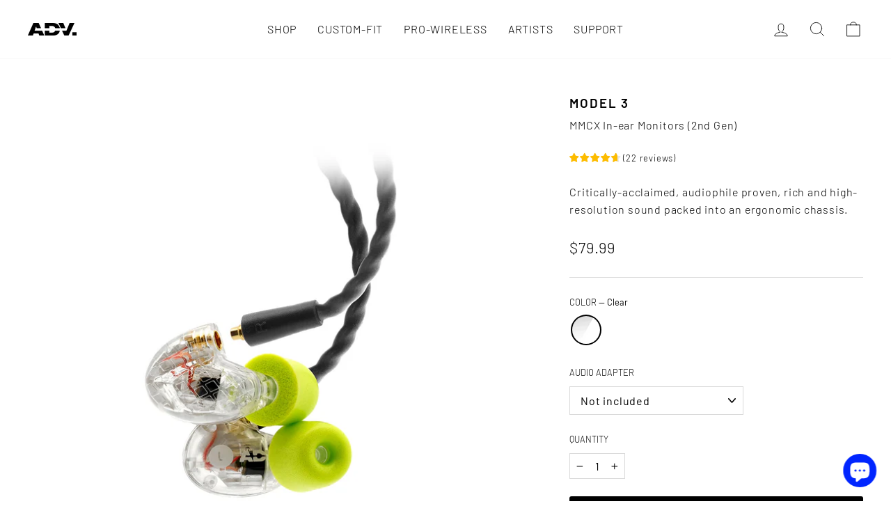

--- FILE ---
content_type: text/css; charset=utf-8
request_url: https://cdn.ryviu.com/v/static/css/r.06ffc553.css
body_size: -325
content:
.r--image-items .r--img{background:#ebebeb;position:relative;overflow:hidden;cursor:pointer;vertical-align:middle;border:1px solid #ebebeb;border-radius:3px}.r--image-items img{width:100%;max-height:none;cursor:-webkit-zoom-in;cursor:zoom-in;height:auto !important}.r--image-items .r--more-img{background:none}.r--image-items .r--more-img img{width:auto;cursor:pointer}


--- FILE ---
content_type: image/svg+xml
request_url: https://cdn.shopify.com/s/files/1/1344/0375/files/adv_icon_dr_model32.svg
body_size: -603
content:
<?xml version="1.0" encoding="utf-8"?>
<!-- Generator: Adobe Illustrator 24.0.0, SVG Export Plug-In . SVG Version: 6.00 Build 0)  -->
<svg version="1.1" id="Layer_1" xmlns="http://www.w3.org/2000/svg" xmlns:xlink="http://www.w3.org/1999/xlink" x="0px" y="0px"
	 viewBox="0 0 66.41 66.41" style="enable-background:new 0 0 66.41 66.41;" xml:space="preserve">
<style type="text/css">
	.st0{fill:none;stroke:#000000;stroke-miterlimit:10;}
</style>
<g>
	<circle class="st0" cx="33.11" cy="33" r="32.1"/>
	<g>
		<path class="st0" d="M45.39,33c0,6.78-5.5,12.28-12.28,12.28c-6.78,0-12.28-5.5-12.28-12.28c0-6.78,5.5-12.28,12.28-12.28
			C39.89,20.73,45.39,26.22,45.39,33"/>
		<path class="st0" d="M39.45,33c0,3.5-2.84,6.34-6.34,6.34c-3.5,0-6.33-2.84-6.33-6.34c0-3.5,2.84-6.34,6.33-6.34
			C36.61,26.67,39.45,29.5,39.45,33"/>
	</g>
</g>
</svg>


--- FILE ---
content_type: image/svg+xml
request_url: https://cdn.shopify.com/s/files/1/1344/0375/files/adv_icon_conn_35mm.svg
body_size: -205
content:
<?xml version="1.0" encoding="utf-8"?>
<!-- Generator: Adobe Illustrator 24.0.0, SVG Export Plug-In . SVG Version: 6.00 Build 0)  -->
<svg version="1.1" id="Layer_1" xmlns="http://www.w3.org/2000/svg" xmlns:xlink="http://www.w3.org/1999/xlink" x="0px" y="0px"
	 viewBox="0 0 66.41 66.41" style="enable-background:new 0 0 66.41 66.41;" xml:space="preserve">
<style type="text/css">
	.st0{fill:none;stroke:#000000;stroke-miterlimit:10;}
</style>
<circle class="st0" cx="33.11" cy="33" r="32.1"/>
<g>
	<g>
		<path class="st0" d="M22.06,24.26v14.95c0,1.45,1.18,2.63,2.63,2.63h3.28c1.45,0,2.63-1.18,2.63-2.63V24.26H22.06z"/>
		<rect x="22.91" y="21.96" class="st0" width="6.85" height="2.3"/>
		<path class="st0" d="M28.53,21.96V9.97c0-1.21-0.98-2.2-2.2-2.2c-1.21,0-2.2,0.98-2.2,2.2v11.99H28.53z"/>
		<line class="st0" x1="24.14" y1="11.44" x2="28.53" y2="11.44"/>
		<line class="st0" x1="24.14" y1="13.25" x2="28.53" y2="13.25"/>
		<rect x="24.16" y="41.78" class="st0" width="4.36" height="6.97"/>
	</g>
	<g>
		<path class="st0" d="M27.38,48.75v3.89c0,2.31,1.88,4.2,4.2,4.2h1.61c2.31,0,4.2-1.88,4.2-4.2V18.41c0-3.4,2.76-6.16,6.16-6.16
			c3.4,0,6.16,2.76,6.16,6.16v12.41c0,0.55-0.45,1-1,1s-1-0.45-1-1V18.41c0-2.29-1.87-4.16-4.16-4.16s-4.16,1.87-4.16,4.16v34.23
			c0,3.42-2.78,6.2-6.2,6.2h-1.61c-3.42,0-6.2-2.78-6.2-6.2v-3.89"/>
	</g>
</g>
</svg>


--- FILE ---
content_type: image/svg+xml
request_url: https://cdn.shopify.com/s/files/1/1344/0375/files/adv_fr_model32.svg
body_size: 1915
content:
<?xml version="1.0" encoding="utf-8"?>
<!-- Generator: Adobe Illustrator 24.0.0, SVG Export Plug-In . SVG Version: 6.00 Build 0)  -->
<svg version="1.1" id="Layer_1" xmlns="http://www.w3.org/2000/svg" xmlns:xlink="http://www.w3.org/1999/xlink" x="0px" y="0px"
	 viewBox="0 0 269.41 135.41" style="enable-background:new 0 0 269.41 135.41;" xml:space="preserve">
<style type="text/css">
	.st0{fill:none;stroke:#000000;stroke-width:0.25;stroke-miterlimit:10;}
	.st1{clip-path:url(#SVGID_2_);}
	.st2{fill:none;stroke:#000000;stroke-linecap:round;stroke-miterlimit:10;}
</style>
<g>
	<line class="st0" x1="26.6" y1="0.94" x2="26.6" y2="128.35"/>
	<line class="st0" x1="9.77" y1="0.94" x2="9.77" y2="128.35"/>
	<line class="st0" x1="36.11" y1="0.94" x2="36.11" y2="128.35"/>
	<line class="st0" x1="44.81" y1="0.94" x2="44.81" y2="128.35"/>
	<line class="st0" x1="51.97" y1="0.94" x2="51.97" y2="128.35"/>
	<line class="st0" x1="57.85" y1="0.94" x2="57.85" y2="128.35"/>
	<line class="st0" x1="62.66" y1="0.94" x2="62.66" y2="128.35"/>
	<line class="st0" x1="67.24" y1="0.94" x2="67.24" y2="128.35"/>
	<line class="st0" x1="71.12" y1="0.94" x2="71.12" y2="128.35"/>
	<line class="st0" x1="96.49" y1="0.94" x2="96.49" y2="128.35"/>
	<line class="st0" x1="111.18" y1="0.94" x2="111.18" y2="128.35"/>
	<line class="st0" x1="122.33" y1="0.94" x2="122.33" y2="128.35"/>
	<line class="st0" x1="130.56" y1="0.94" x2="130.56" y2="128.35"/>
	<line class="st0" x1="136.9" y1="0.94" x2="136.9" y2="128.35"/>
	<line class="st0" x1="142.3" y1="0.94" x2="142.3" y2="128.35"/>
	<line class="st0" x1="147.47" y1="0.94" x2="147.47" y2="128.35"/>
	<line class="st0" x1="151.82" y1="0.94" x2="151.82" y2="128.35"/>
	<line class="st0" x1="155.7" y1="0.94" x2="155.7" y2="128.35"/>
	<line class="st0" x1="181.19" y1="0.94" x2="181.19" y2="128.35"/>
	<line class="st0" x1="196.34" y1="0.94" x2="196.34" y2="128.35"/>
	<line class="st0" x1="206.91" y1="0.94" x2="206.91" y2="128.35"/>
	<line class="st0" x1="215.72" y1="0.94" x2="215.72" y2="128.35"/>
	<line class="st0" x1="222.53" y1="0.94" x2="222.53" y2="128.35"/>
	<line class="st0" x1="228.05" y1="0.94" x2="228.05" y2="128.35"/>
	<line class="st0" x1="232.99" y1="0.94" x2="232.99" y2="128.35"/>
	<line class="st0" x1="237.33" y1="0.94" x2="237.33" y2="128.35"/>
	<line class="st0" x1="241.45" y1="0.94" x2="241.45" y2="128.35"/>
	<line class="st0" x1="267.97" y1="0.94" x2="267.97" y2="128.35"/>
	<g>
		<path d="M10.04,134.4v-0.26l1.12-1.43c0.11-0.14,0.16-0.26,0.16-0.42c0-0.31-0.18-0.51-0.5-0.51c-0.26,0-0.5,0.15-0.5,0.52h-0.29
			c0-0.45,0.31-0.77,0.78-0.77c0.47,0,0.78,0.3,0.78,0.77c0,0.23-0.07,0.38-0.23,0.58l-1,1.27h1.22v0.26H10.04z"/>
		<path d="M12.9,134.43c-0.45,0-0.78-0.31-0.78-0.78v-1.33c0-0.47,0.33-0.78,0.78-0.78c0.44,0,0.78,0.31,0.78,0.78v1.33
			C13.68,134.11,13.34,134.43,12.9,134.43z M13.39,132.33c0-0.31-0.18-0.54-0.49-0.54s-0.49,0.23-0.49,0.54v1.3
			c0,0.31,0.18,0.54,0.49,0.54s0.49-0.23,0.49-0.54V132.33z"/>
		<path d="M16.01,134.4v-1.3h-1.35v1.3h-0.3v-2.85h0.3v1.28h1.35v-1.28h0.3v2.85H16.01z"/>
		<path d="M16.93,134.4v-0.25l1.1-1.46h-1.04v-0.26h1.37v0.24l-1.1,1.47h1.1v0.26H16.93z"/>
	</g>
	<g>
		<path d="M1.55,21.85v-2.53l-0.53,0.47v-0.33L1.55,19h0.29v2.85H1.55z"/>
		<path d="M2.88,21.85v-0.26L4,20.16c0.11-0.14,0.16-0.26,0.16-0.42c0-0.31-0.18-0.51-0.5-0.51c-0.26,0-0.5,0.15-0.5,0.52H2.88
			c0-0.45,0.31-0.77,0.78-0.77c0.47,0,0.78,0.3,0.78,0.77c0,0.23-0.07,0.38-0.23,0.58l-1,1.27h1.22v0.26H2.88z"/>
		<path d="M5.74,21.87c-0.45,0-0.78-0.31-0.78-0.78v-1.33c0-0.47,0.33-0.78,0.78-0.78c0.44,0,0.78,0.31,0.78,0.78v1.33
			C6.51,21.56,6.18,21.87,5.74,21.87z M6.23,19.77c0-0.31-0.18-0.54-0.49-0.54c-0.32,0-0.49,0.23-0.49,0.54v1.3
			c0,0.31,0.18,0.54,0.49,0.54c0.32,0,0.49-0.23,0.49-0.54V19.77z"/>
	</g>
	<g>
		<path d="M1.55,57.41v-2.53l-0.53,0.47v-0.33l0.53-0.46h0.29v2.85H1.55z"/>
		<path d="M3.65,57.44c-0.45,0-0.78-0.31-0.78-0.78v-1.33c0-0.47,0.33-0.78,0.78-0.78c0.44,0,0.78,0.31,0.78,0.78v1.33
			C4.43,57.13,4.09,57.44,3.65,57.44z M4.14,55.34c0-0.31-0.18-0.54-0.49-0.54c-0.32,0-0.49,0.23-0.49,0.54v1.3
			c0,0.31,0.18,0.54,0.49,0.54c0.32,0,0.49-0.23,0.49-0.54V55.34z"/>
		<path d="M5.74,57.44c-0.45,0-0.78-0.31-0.78-0.78v-1.33c0-0.47,0.33-0.78,0.78-0.78c0.44,0,0.78,0.31,0.78,0.78v1.33
			C6.51,57.13,6.18,57.44,5.74,57.44z M6.23,55.34c0-0.31-0.18-0.54-0.49-0.54c-0.32,0-0.49,0.23-0.49,0.54v1.3
			c0,0.31,0.18,0.54,0.49,0.54c0.32,0,0.49-0.23,0.49-0.54V55.34z"/>
	</g>
	<g>
		<path d="M1.55,39.63V37.1l-0.53,0.47v-0.33l0.53-0.46h0.29v2.85H1.55z"/>
		<path d="M3.64,39.63V37.1L3.1,37.57v-0.33l0.53-0.46h0.29v2.85H3.64z"/>
		<path d="M5.74,39.65c-0.45,0-0.78-0.31-0.78-0.78v-1.33c0-0.47,0.33-0.78,0.78-0.78c0.44,0,0.78,0.31,0.78,0.78v1.33
			C6.51,39.34,6.18,39.65,5.74,39.65z M6.23,37.56c0-0.31-0.18-0.54-0.49-0.54c-0.32,0-0.49,0.23-0.49,0.54v1.3
			c0,0.31,0.18,0.54,0.49,0.54c0.32,0,0.49-0.23,0.49-0.54V37.56z"/>
	</g>
	<g>
		<path d="M4.25,73.79l-0.7,1.41h-0.3l0.64-1.28c-0.09,0.04-0.19,0.06-0.3,0.06c-0.44,0-0.74-0.34-0.74-0.81
			c0-0.48,0.3-0.84,0.79-0.84c0.48,0,0.79,0.33,0.79,0.82C4.43,73.35,4.37,73.55,4.25,73.79z M3.64,72.58c-0.3,0-0.5,0.23-0.5,0.58
			c0,0.32,0.17,0.58,0.5,0.58c0.3,0,0.5-0.22,0.5-0.58C4.14,72.81,3.94,72.58,3.64,72.58z"/>
		<path d="M5.74,75.22c-0.45,0-0.78-0.31-0.78-0.78v-1.33c0-0.47,0.33-0.78,0.78-0.78c0.44,0,0.78,0.31,0.78,0.78v1.33
			C6.51,74.91,6.18,75.22,5.74,75.22z M6.23,73.13c0-0.31-0.18-0.54-0.49-0.54c-0.32,0-0.49,0.23-0.49,0.54v1.3
			c0,0.31,0.18,0.54,0.49,0.54c0.32,0,0.49-0.23,0.49-0.54V73.13z"/>
	</g>
	<g>
		<path d="M3.65,93.01c-0.47,0-0.84-0.33-0.84-0.81c0-0.33,0.19-0.56,0.43-0.69c-0.22-0.13-0.37-0.33-0.37-0.63
			c0-0.44,0.33-0.76,0.78-0.76c0.45,0,0.78,0.32,0.78,0.76c0,0.3-0.14,0.5-0.37,0.63c0.24,0.14,0.42,0.36,0.42,0.69
			C4.49,92.68,4.12,93.01,3.65,93.01z M3.65,91.64c-0.31,0-0.55,0.24-0.55,0.56c0,0.32,0.24,0.56,0.55,0.56
			c0.31,0,0.55-0.24,0.55-0.56C4.2,91.88,3.96,91.64,3.65,91.64z M3.65,90.37c-0.29,0-0.5,0.22-0.5,0.51c0,0.3,0.2,0.51,0.5,0.51
			s0.5-0.21,0.5-0.51C4.14,90.58,3.94,90.37,3.65,90.37z"/>
		<path d="M5.74,93.01c-0.45,0-0.78-0.31-0.78-0.78V90.9c0-0.47,0.33-0.78,0.78-0.78c0.44,0,0.78,0.31,0.78,0.78v1.33
			C6.51,92.69,6.18,93.01,5.74,93.01z M6.23,90.91c0-0.31-0.18-0.54-0.49-0.54c-0.32,0-0.49,0.23-0.49,0.54v1.3
			c0,0.31,0.18,0.54,0.49,0.54c0.32,0,0.49-0.23,0.49-0.54V90.91z"/>
	</g>
	<g>
		<path d="M3.66,128.57c-0.48,0-0.79-0.33-0.79-0.82c0-0.2,0.06-0.4,0.18-0.64l0.7-1.41h0.3l-0.64,1.28
			c0.09-0.04,0.19-0.06,0.3-0.06c0.44,0,0.74,0.34,0.74,0.81C4.44,128.21,4.14,128.57,3.66,128.57z M3.65,127.17
			c-0.3,0-0.5,0.22-0.5,0.58c0,0.35,0.2,0.58,0.5,0.58s0.5-0.23,0.5-0.58C4.16,127.43,3.98,127.17,3.65,127.17z"/>
		<path d="M5.74,128.57c-0.45,0-0.78-0.31-0.78-0.79v-1.33c0-0.47,0.33-0.78,0.78-0.78c0.44,0,0.78,0.31,0.78,0.78v1.33
			C6.51,128.26,6.18,128.57,5.74,128.57z M6.23,126.48c0-0.31-0.18-0.54-0.49-0.54c-0.32,0-0.49,0.23-0.49,0.54v1.29
			c0,0.31,0.18,0.54,0.49,0.54c0.32,0,0.49-0.23,0.49-0.54V126.48z"/>
	</g>
	<g>
		<path d="M3.5,110.77H3.2l0.99-2.59H3.19v0.45H2.91v-0.7h1.58v0.26L3.5,110.77z"/>
		<path d="M5.74,110.79c-0.45,0-0.78-0.31-0.78-0.78v-1.33c0-0.47,0.33-0.78,0.78-0.78c0.44,0,0.78,0.31,0.78,0.78v1.33
			C6.51,110.48,6.18,110.79,5.74,110.79z M6.23,108.69c0-0.31-0.18-0.54-0.49-0.54c-0.32,0-0.49,0.23-0.49,0.54v1.3
			c0,0.31,0.18,0.54,0.49,0.54c0.32,0,0.49-0.23,0.49-0.54V108.69z"/>
	</g>
	<g>
		<path d="M155,134.4v-2.53l-0.53,0.47v-0.33l0.53-0.46h0.29v2.85H155z"/>
		<path d="M157.71,134.4l-0.62-1.01l-0.38,0.44v0.57h-0.29v-2.85h0.29v1.9l0.89-1.02h0.36l-0.67,0.75l0.78,1.21H157.71z"/>
	</g>
	<g>
		<path d="M215.46,134.22c-0.13,0.13-0.32,0.21-0.57,0.21c-0.25,0-0.45-0.08-0.57-0.2c-0.12-0.13-0.18-0.29-0.2-0.5h0.29
			c0.04,0.28,0.18,0.44,0.48,0.44c0.14,0,0.27-0.05,0.35-0.13c0.15-0.15,0.16-0.38,0.16-0.58c0-0.35-0.07-0.69-0.48-0.69
			c-0.25,0-0.42,0.11-0.47,0.28h-0.26v-1.5h1.44v0.26h-1.18v0.9c0.11-0.12,0.29-0.2,0.51-0.2c0.21,0,0.38,0.07,0.49,0.18
			c0.21,0.21,0.24,0.5,0.24,0.76C215.68,133.75,215.66,134.02,215.46,134.22z"/>
		<path d="M217.58,134.4l-0.62-1.01l-0.38,0.44v0.57h-0.29v-2.85h0.29v1.9l0.89-1.02h0.36l-0.67,0.75l0.78,1.21H217.58z"/>
	</g>
	<g>
		<path d="M239.51,134.4v-2.53l-0.53,0.47v-0.33l0.53-0.46h0.29v2.85H239.51z"/>
		<path d="M241.62,134.43c-0.45,0-0.78-0.31-0.78-0.78v-1.33c0-0.47,0.33-0.78,0.78-0.78c0.44,0,0.78,0.31,0.78,0.78v1.33
			C242.39,134.11,242.06,134.43,241.62,134.43z M242.11,132.33c0-0.31-0.18-0.54-0.49-0.54c-0.32,0-0.49,0.23-0.49,0.54v1.3
			c0,0.31,0.18,0.54,0.49,0.54c0.32,0,0.49-0.23,0.49-0.54V132.33z"/>
		<path d="M244.31,134.4l-0.62-1.01l-0.38,0.44v0.57h-0.29v-2.85h0.29v1.9l0.89-1.02h0.36l-0.67,0.75l0.78,1.21H244.31z"/>
	</g>
	<g>
		<path d="M262.6,134.4v-0.26l1.12-1.43c0.11-0.14,0.16-0.26,0.16-0.42c0-0.31-0.18-0.51-0.5-0.51c-0.26,0-0.5,0.15-0.5,0.52h-0.29
			c0-0.45,0.31-0.77,0.78-0.77c0.47,0,0.78,0.3,0.78,0.77c0,0.23-0.07,0.38-0.23,0.58l-1,1.27h1.22v0.26H262.6z"/>
		<path d="M265.46,134.43c-0.45,0-0.78-0.31-0.78-0.78v-1.33c0-0.47,0.33-0.78,0.78-0.78c0.44,0,0.78,0.31,0.78,0.78v1.33
			C266.24,134.11,265.91,134.43,265.46,134.43z M265.96,132.33c0-0.31-0.18-0.54-0.49-0.54c-0.32,0-0.49,0.23-0.49,0.54v1.3
			c0,0.31,0.18,0.54,0.49,0.54c0.32,0,0.49-0.23,0.49-0.54V132.33z"/>
		<path d="M268.16,134.4l-0.62-1.01l-0.38,0.44v0.57h-0.29v-2.85h0.29v1.9l0.89-1.02h0.36l-0.67,0.75l0.78,1.21H268.16z"/>
	</g>
	<g>
		<path d="M3.46,8.06V7.82C3.3,8.03,3.13,8.08,2.9,8.08c-0.2,0-0.38-0.07-0.48-0.17c-0.2-0.2-0.24-0.52-0.24-0.84
			s0.04-0.64,0.24-0.84c0.1-0.1,0.28-0.17,0.48-0.17c0.22,0,0.39,0.05,0.56,0.25V5.21h0.29v2.85H3.46z M2.97,6.32
			c-0.43,0-0.5,0.37-0.5,0.75s0.06,0.75,0.5,0.75c0.43,0,0.49-0.37,0.49-0.75S3.39,6.32,2.97,6.32z"/>
		<path d="M5.63,8.06H4.52V5.21h1.07c0.5,0,0.84,0.28,0.84,0.76c0,0.3-0.18,0.54-0.42,0.62c0.27,0.1,0.46,0.34,0.46,0.68
			C6.47,7.79,6.13,8.06,5.63,8.06z M5.57,5.48H4.82v0.99h0.74c0.32,0,0.56-0.16,0.56-0.5S5.88,5.48,5.57,5.48z M5.6,6.74H4.82v1.04
			H5.6c0.35,0,0.57-0.2,0.57-0.52C6.17,6.94,5.95,6.74,5.6,6.74z"/>
	</g>
	<g>
		<path d="M1.55,4.06V1.53L1.02,2V1.67l0.53-0.46h0.29v2.85H1.55z"/>
		<path d="M3.61,4.09c-0.45,0-0.81-0.24-0.84-0.75h0.29c0.02,0.36,0.28,0.5,0.55,0.5c0.31,0,0.55-0.2,0.55-0.55
			c0-0.34-0.17-0.55-0.56-0.55H3.54V2.48H3.6c0.35,0,0.51-0.2,0.51-0.52c0-0.34-0.22-0.52-0.5-0.52c-0.3,0-0.48,0.18-0.51,0.48H2.81
			c0.03-0.46,0.37-0.73,0.8-0.73c0.46,0,0.78,0.31,0.78,0.77c0,0.3-0.13,0.52-0.38,0.63C4.3,2.7,4.44,2.93,4.44,3.29
			C4.44,3.81,4.07,4.09,3.61,4.09z"/>
		<path d="M5.74,4.08c-0.45,0-0.78-0.31-0.78-0.78V1.97c0-0.47,0.33-0.78,0.78-0.78c0.44,0,0.78,0.31,0.78,0.78V3.3
			C6.51,3.77,6.18,4.08,5.74,4.08z M6.23,1.99c0-0.31-0.18-0.54-0.49-0.54c-0.32,0-0.49,0.23-0.49,0.54v1.3
			c0,0.31,0.18,0.54,0.49,0.54c0.32,0,0.49-0.23,0.49-0.54V1.99z"/>
	</g>
	<g>
		<defs>
			<rect id="SVGID_1_" x="9.76" y="18.77" width="258.21" height="97.03"/>
		</defs>
		<clipPath id="SVGID_2_">
			<use xlink:href="#SVGID_1_"  style="overflow:visible;"/>
		</clipPath>
		<g class="st1">
			<path class="st2" d="M9.76,37.39c0,0,39.09-2.82,71.38,4.9c32.29,7.73,58.67,18.79,72.06,18.07c13.39-0.71,9.83-3.21,15.36-3.21
				c5.53,0,5.89-1.82,8.21-0.73c2.32,1.09,4.64-1.77,7.14-4.26c2.5-2.5,6.63-8.67,9.46-9.87s5.71-0.48,7.85,0.95
				c2.14,1.43,7.32,1.96,9.63,0c2.32-1.96,3.21-6.31,6.42-6.31c3.21,0,4.64,9.49,8.03,11.73c3.39,2.25,4.28,0.64,5.53-1.5
				c1.25-2.14,3.03-14.27,4.64-14.45c1.61-0.18,2.06,6.78,2.63,10.53c0.58,3.75,2.9,6.29,3.97,2.34c1.07-3.95,2.32-8.52,3.21-3.29
				c0.89,5.23,2.5,21.34,3.39,26.64c0.89,5.3,1.39-6.56,5.26-6.56c2.35,0,1.91,14.57,3.69,13.89c1.78-0.68,1.76-10.37,7.03-7.91
				c2.88,1.34,5.43-0.37,6.5,1.05c1.07,1.43,3.51,19.35,3.87,14.06s-2.27-6.16,0.22-5.08c2.5,1.07,3.03-2.32,4.46,2.32
				c1.43,4.64,1.07,6.6,2.85,8.39c1.78,1.78,1.61,6.96,3.39,4.11c1.78-2.86,2.68-6.78,4.46-9.1c1.78-2.32,3.57-2.72,3.57-2.72"/>
		</g>
	</g>
</g>
</svg>
